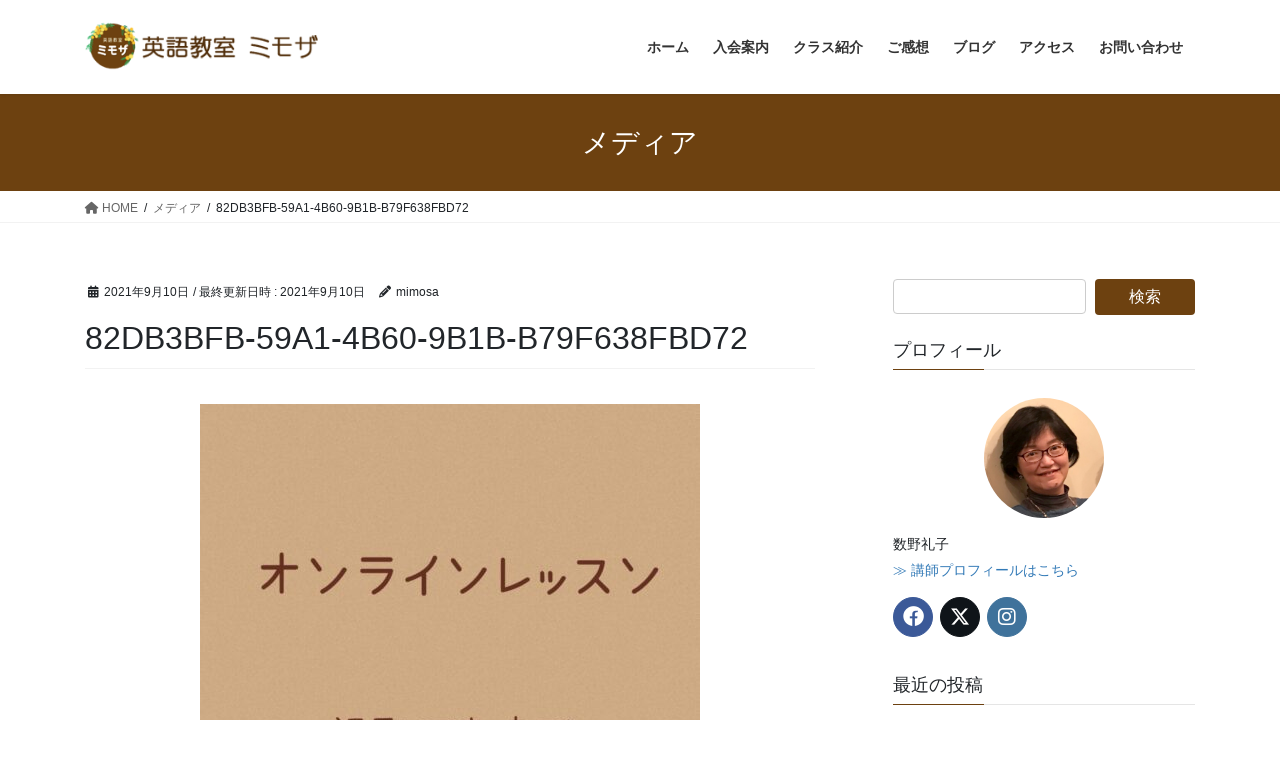

--- FILE ---
content_type: text/html; charset=UTF-8
request_url: https://mimosa-english.com/82db3bfb-59a1-4b60-9b1b-b79f638fbd72/
body_size: 15675
content:
<!DOCTYPE html>
<html dir="ltr" lang="ja" prefix="og: https://ogp.me/ns#">
<head>
<meta charset="utf-8">
<meta http-equiv="X-UA-Compatible" content="IE=edge">
<meta name="viewport" content="width=device-width, initial-scale=1">

<title>82DB3BFB-59A1-4B60-9B1B-B79F638FBD72 | 武豊町ー幼児、園児、小学生、中高生が学べるこども英語教室</title>

		<!-- All in One SEO 4.9.3 - aioseo.com -->
	<meta name="robots" content="max-image-preview:large" />
	<meta name="author" content="mimosa"/>
	<link rel="canonical" href="https://mimosa-english.com/82db3bfb-59a1-4b60-9b1b-b79f638fbd72/" />
	<meta name="generator" content="All in One SEO (AIOSEO) 4.9.3" />
		<meta property="og:locale" content="ja_JP" />
		<meta property="og:site_name" content="武豊町ー幼児、園児、小学生、中高生が学べるこども英語教室 | 英語教室ミモザ" />
		<meta property="og:type" content="article" />
		<meta property="og:title" content="82DB3BFB-59A1-4B60-9B1B-B79F638FBD72 | 武豊町ー幼児、園児、小学生、中高生が学べるこども英語教室" />
		<meta property="og:url" content="https://mimosa-english.com/82db3bfb-59a1-4b60-9b1b-b79f638fbd72/" />
		<meta property="article:published_time" content="2021-09-10T02:59:41+00:00" />
		<meta property="article:modified_time" content="2021-09-10T02:59:41+00:00" />
		<meta name="twitter:card" content="summary" />
		<meta name="twitter:title" content="82DB3BFB-59A1-4B60-9B1B-B79F638FBD72 | 武豊町ー幼児、園児、小学生、中高生が学べるこども英語教室" />
		<script type="application/ld+json" class="aioseo-schema">
			{"@context":"https:\/\/schema.org","@graph":[{"@type":"BreadcrumbList","@id":"https:\/\/mimosa-english.com\/82db3bfb-59a1-4b60-9b1b-b79f638fbd72\/#breadcrumblist","itemListElement":[{"@type":"ListItem","@id":"https:\/\/mimosa-english.com#listItem","position":1,"name":"\u30db\u30fc\u30e0","item":"https:\/\/mimosa-english.com","nextItem":{"@type":"ListItem","@id":"https:\/\/mimosa-english.com\/82db3bfb-59a1-4b60-9b1b-b79f638fbd72\/#listItem","name":"82DB3BFB-59A1-4B60-9B1B-B79F638FBD72"}},{"@type":"ListItem","@id":"https:\/\/mimosa-english.com\/82db3bfb-59a1-4b60-9b1b-b79f638fbd72\/#listItem","position":2,"name":"82DB3BFB-59A1-4B60-9B1B-B79F638FBD72","previousItem":{"@type":"ListItem","@id":"https:\/\/mimosa-english.com#listItem","name":"\u30db\u30fc\u30e0"}}]},{"@type":"ItemPage","@id":"https:\/\/mimosa-english.com\/82db3bfb-59a1-4b60-9b1b-b79f638fbd72\/#itempage","url":"https:\/\/mimosa-english.com\/82db3bfb-59a1-4b60-9b1b-b79f638fbd72\/","name":"82DB3BFB-59A1-4B60-9B1B-B79F638FBD72 | \u6b66\u8c4a\u753a\u30fc\u5e7c\u5150\u3001\u5712\u5150\u3001\u5c0f\u5b66\u751f\u3001\u4e2d\u9ad8\u751f\u304c\u5b66\u3079\u308b\u3053\u3069\u3082\u82f1\u8a9e\u6559\u5ba4","inLanguage":"ja","isPartOf":{"@id":"https:\/\/mimosa-english.com\/#website"},"breadcrumb":{"@id":"https:\/\/mimosa-english.com\/82db3bfb-59a1-4b60-9b1b-b79f638fbd72\/#breadcrumblist"},"author":{"@id":"https:\/\/mimosa-english.com\/author\/mimosa\/#author"},"creator":{"@id":"https:\/\/mimosa-english.com\/author\/mimosa\/#author"},"datePublished":"2021-09-10T11:59:41+09:00","dateModified":"2021-09-10T11:59:41+09:00"},{"@type":"Organization","@id":"https:\/\/mimosa-english.com\/#organization","name":"\u6b66\u8c4a\u753a\u30fc\u5e7c\u5150\u3001\u5712\u5150\u3001\u5c0f\u5b66\u751f\u3001\u4e2d\u9ad8\u751f\u304c\u5b66\u3079\u308b\u3053\u3069\u3082\u82f1\u8a9e\u6559\u5ba4","description":"\u82f1\u8a9e\u6559\u5ba4\u30df\u30e2\u30b6","url":"https:\/\/mimosa-english.com\/"},{"@type":"Person","@id":"https:\/\/mimosa-english.com\/author\/mimosa\/#author","url":"https:\/\/mimosa-english.com\/author\/mimosa\/","name":"mimosa","image":{"@type":"ImageObject","@id":"https:\/\/mimosa-english.com\/82db3bfb-59a1-4b60-9b1b-b79f638fbd72\/#authorImage","url":"https:\/\/secure.gravatar.com\/avatar\/608fc3dde661a724403aeb1f6301c0954e75783dbb235be668c16ad8ffea44a2?s=96&d=mm&r=g","width":96,"height":96,"caption":"mimosa"}},{"@type":"WebSite","@id":"https:\/\/mimosa-english.com\/#website","url":"https:\/\/mimosa-english.com\/","name":"\u6b66\u8c4a\u753a\u30fc\u5e7c\u5150\u3001\u5712\u5150\u3001\u5c0f\u5b66\u751f\u3001\u4e2d\u9ad8\u751f\u304c\u5b66\u3079\u308b\u3053\u3069\u3082\u82f1\u8a9e\u6559\u5ba4","description":"\u82f1\u8a9e\u6559\u5ba4\u30df\u30e2\u30b6","inLanguage":"ja","publisher":{"@id":"https:\/\/mimosa-english.com\/#organization"}}]}
		</script>
		<!-- All in One SEO -->

<link rel='dns-prefetch' href='//stats.wp.com' />
<link rel="alternate" type="application/rss+xml" title="武豊町ー幼児、園児、小学生、中高生が学べるこども英語教室 &raquo; フィード" href="https://mimosa-english.com/feed/" />
<link rel="alternate" type="application/rss+xml" title="武豊町ー幼児、園児、小学生、中高生が学べるこども英語教室 &raquo; コメントフィード" href="https://mimosa-english.com/comments/feed/" />
<link rel="alternate" title="oEmbed (JSON)" type="application/json+oembed" href="https://mimosa-english.com/wp-json/oembed/1.0/embed?url=https%3A%2F%2Fmimosa-english.com%2F82db3bfb-59a1-4b60-9b1b-b79f638fbd72%2F" />
<link rel="alternate" title="oEmbed (XML)" type="text/xml+oembed" href="https://mimosa-english.com/wp-json/oembed/1.0/embed?url=https%3A%2F%2Fmimosa-english.com%2F82db3bfb-59a1-4b60-9b1b-b79f638fbd72%2F&#038;format=xml" />
<meta name="description" content="" /><style id='wp-img-auto-sizes-contain-inline-css' type='text/css'>
img:is([sizes=auto i],[sizes^="auto," i]){contain-intrinsic-size:3000px 1500px}
/*# sourceURL=wp-img-auto-sizes-contain-inline-css */
</style>
<link rel='stylesheet' id='sbi_styles-css' href='https://mimosa-english.com/wp-content/plugins/instagram-feed/css/sbi-styles.min.css?ver=6.10.0' type='text/css' media='all' />
<link rel='stylesheet' id='vkExUnit_common_style-css' href='https://mimosa-english.com/wp-content/plugins/vk-all-in-one-expansion-unit/assets/css/vkExUnit_style.css?ver=9.113.0.1' type='text/css' media='all' />
<style id='vkExUnit_common_style-inline-css' type='text/css'>
:root {--ver_page_top_button_url:url(https://mimosa-english.com/wp-content/plugins/vk-all-in-one-expansion-unit/assets/images/to-top-btn-icon.svg);}@font-face {font-weight: normal;font-style: normal;font-family: "vk_sns";src: url("https://mimosa-english.com/wp-content/plugins/vk-all-in-one-expansion-unit/inc/sns/icons/fonts/vk_sns.eot?-bq20cj");src: url("https://mimosa-english.com/wp-content/plugins/vk-all-in-one-expansion-unit/inc/sns/icons/fonts/vk_sns.eot?#iefix-bq20cj") format("embedded-opentype"),url("https://mimosa-english.com/wp-content/plugins/vk-all-in-one-expansion-unit/inc/sns/icons/fonts/vk_sns.woff?-bq20cj") format("woff"),url("https://mimosa-english.com/wp-content/plugins/vk-all-in-one-expansion-unit/inc/sns/icons/fonts/vk_sns.ttf?-bq20cj") format("truetype"),url("https://mimosa-english.com/wp-content/plugins/vk-all-in-one-expansion-unit/inc/sns/icons/fonts/vk_sns.svg?-bq20cj#vk_sns") format("svg");}
.veu_promotion-alert__content--text {border: 1px solid rgba(0,0,0,0.125);padding: 0.5em 1em;border-radius: var(--vk-size-radius);margin-bottom: var(--vk-margin-block-bottom);font-size: 0.875rem;}/* Alert Content部分に段落タグを入れた場合に最後の段落の余白を0にする */.veu_promotion-alert__content--text p:last-of-type{margin-bottom:0;margin-top: 0;}
/*# sourceURL=vkExUnit_common_style-inline-css */
</style>
<style id='wp-emoji-styles-inline-css' type='text/css'>

	img.wp-smiley, img.emoji {
		display: inline !important;
		border: none !important;
		box-shadow: none !important;
		height: 1em !important;
		width: 1em !important;
		margin: 0 0.07em !important;
		vertical-align: -0.1em !important;
		background: none !important;
		padding: 0 !important;
	}
/*# sourceURL=wp-emoji-styles-inline-css */
</style>
<style id='wp-block-library-inline-css' type='text/css'>
:root{--wp-block-synced-color:#7a00df;--wp-block-synced-color--rgb:122,0,223;--wp-bound-block-color:var(--wp-block-synced-color);--wp-editor-canvas-background:#ddd;--wp-admin-theme-color:#007cba;--wp-admin-theme-color--rgb:0,124,186;--wp-admin-theme-color-darker-10:#006ba1;--wp-admin-theme-color-darker-10--rgb:0,107,160.5;--wp-admin-theme-color-darker-20:#005a87;--wp-admin-theme-color-darker-20--rgb:0,90,135;--wp-admin-border-width-focus:2px}@media (min-resolution:192dpi){:root{--wp-admin-border-width-focus:1.5px}}.wp-element-button{cursor:pointer}:root .has-very-light-gray-background-color{background-color:#eee}:root .has-very-dark-gray-background-color{background-color:#313131}:root .has-very-light-gray-color{color:#eee}:root .has-very-dark-gray-color{color:#313131}:root .has-vivid-green-cyan-to-vivid-cyan-blue-gradient-background{background:linear-gradient(135deg,#00d084,#0693e3)}:root .has-purple-crush-gradient-background{background:linear-gradient(135deg,#34e2e4,#4721fb 50%,#ab1dfe)}:root .has-hazy-dawn-gradient-background{background:linear-gradient(135deg,#faaca8,#dad0ec)}:root .has-subdued-olive-gradient-background{background:linear-gradient(135deg,#fafae1,#67a671)}:root .has-atomic-cream-gradient-background{background:linear-gradient(135deg,#fdd79a,#004a59)}:root .has-nightshade-gradient-background{background:linear-gradient(135deg,#330968,#31cdcf)}:root .has-midnight-gradient-background{background:linear-gradient(135deg,#020381,#2874fc)}:root{--wp--preset--font-size--normal:16px;--wp--preset--font-size--huge:42px}.has-regular-font-size{font-size:1em}.has-larger-font-size{font-size:2.625em}.has-normal-font-size{font-size:var(--wp--preset--font-size--normal)}.has-huge-font-size{font-size:var(--wp--preset--font-size--huge)}.has-text-align-center{text-align:center}.has-text-align-left{text-align:left}.has-text-align-right{text-align:right}.has-fit-text{white-space:nowrap!important}#end-resizable-editor-section{display:none}.aligncenter{clear:both}.items-justified-left{justify-content:flex-start}.items-justified-center{justify-content:center}.items-justified-right{justify-content:flex-end}.items-justified-space-between{justify-content:space-between}.screen-reader-text{border:0;clip-path:inset(50%);height:1px;margin:-1px;overflow:hidden;padding:0;position:absolute;width:1px;word-wrap:normal!important}.screen-reader-text:focus{background-color:#ddd;clip-path:none;color:#444;display:block;font-size:1em;height:auto;left:5px;line-height:normal;padding:15px 23px 14px;text-decoration:none;top:5px;width:auto;z-index:100000}html :where(.has-border-color){border-style:solid}html :where([style*=border-top-color]){border-top-style:solid}html :where([style*=border-right-color]){border-right-style:solid}html :where([style*=border-bottom-color]){border-bottom-style:solid}html :where([style*=border-left-color]){border-left-style:solid}html :where([style*=border-width]){border-style:solid}html :where([style*=border-top-width]){border-top-style:solid}html :where([style*=border-right-width]){border-right-style:solid}html :where([style*=border-bottom-width]){border-bottom-style:solid}html :where([style*=border-left-width]){border-left-style:solid}html :where(img[class*=wp-image-]){height:auto;max-width:100%}:where(figure){margin:0 0 1em}html :where(.is-position-sticky){--wp-admin--admin-bar--position-offset:var(--wp-admin--admin-bar--height,0px)}@media screen and (max-width:600px){html :where(.is-position-sticky){--wp-admin--admin-bar--position-offset:0px}}
.vk-cols--reverse{flex-direction:row-reverse}.vk-cols--hasbtn{margin-bottom:0}.vk-cols--hasbtn>.row>.vk_gridColumn_item,.vk-cols--hasbtn>.wp-block-column{position:relative;padding-bottom:3em}.vk-cols--hasbtn>.row>.vk_gridColumn_item>.wp-block-buttons,.vk-cols--hasbtn>.row>.vk_gridColumn_item>.vk_button,.vk-cols--hasbtn>.wp-block-column>.wp-block-buttons,.vk-cols--hasbtn>.wp-block-column>.vk_button{position:absolute;bottom:0;width:100%}.vk-cols--fit.wp-block-columns{gap:0}.vk-cols--fit.wp-block-columns,.vk-cols--fit.wp-block-columns:not(.is-not-stacked-on-mobile){margin-top:0;margin-bottom:0;justify-content:space-between}.vk-cols--fit.wp-block-columns>.wp-block-column *:last-child,.vk-cols--fit.wp-block-columns:not(.is-not-stacked-on-mobile)>.wp-block-column *:last-child{margin-bottom:0}.vk-cols--fit.wp-block-columns>.wp-block-column>.wp-block-cover,.vk-cols--fit.wp-block-columns:not(.is-not-stacked-on-mobile)>.wp-block-column>.wp-block-cover{margin-top:0}.vk-cols--fit.wp-block-columns.has-background,.vk-cols--fit.wp-block-columns:not(.is-not-stacked-on-mobile).has-background{padding:0}@media(max-width: 599px){.vk-cols--fit.wp-block-columns:not(.has-background)>.wp-block-column:not(.has-background),.vk-cols--fit.wp-block-columns:not(.is-not-stacked-on-mobile):not(.has-background)>.wp-block-column:not(.has-background){padding-left:0 !important;padding-right:0 !important}}@media(min-width: 782px){.vk-cols--fit.wp-block-columns .block-editor-block-list__block.wp-block-column:not(:first-child),.vk-cols--fit.wp-block-columns>.wp-block-column:not(:first-child),.vk-cols--fit.wp-block-columns:not(.is-not-stacked-on-mobile) .block-editor-block-list__block.wp-block-column:not(:first-child),.vk-cols--fit.wp-block-columns:not(.is-not-stacked-on-mobile)>.wp-block-column:not(:first-child){margin-left:0}}@media(min-width: 600px)and (max-width: 781px){.vk-cols--fit.wp-block-columns .wp-block-column:nth-child(2n),.vk-cols--fit.wp-block-columns:not(.is-not-stacked-on-mobile) .wp-block-column:nth-child(2n){margin-left:0}.vk-cols--fit.wp-block-columns .wp-block-column:not(:only-child),.vk-cols--fit.wp-block-columns:not(.is-not-stacked-on-mobile) .wp-block-column:not(:only-child){flex-basis:50% !important}}.vk-cols--fit--gap1.wp-block-columns{gap:1px}@media(min-width: 600px)and (max-width: 781px){.vk-cols--fit--gap1.wp-block-columns .wp-block-column:not(:only-child){flex-basis:calc(50% - 1px) !important}}.vk-cols--fit.vk-cols--grid>.block-editor-block-list__block,.vk-cols--fit.vk-cols--grid>.wp-block-column,.vk-cols--fit.vk-cols--grid:not(.is-not-stacked-on-mobile)>.block-editor-block-list__block,.vk-cols--fit.vk-cols--grid:not(.is-not-stacked-on-mobile)>.wp-block-column{flex-basis:50%;box-sizing:border-box}@media(max-width: 599px){.vk-cols--fit.vk-cols--grid.vk-cols--grid--alignfull>.wp-block-column:nth-child(2)>.wp-block-cover,.vk-cols--fit.vk-cols--grid.vk-cols--grid--alignfull>.wp-block-column:nth-child(2)>.vk_outer,.vk-cols--fit.vk-cols--grid:not(.is-not-stacked-on-mobile).vk-cols--grid--alignfull>.wp-block-column:nth-child(2)>.wp-block-cover,.vk-cols--fit.vk-cols--grid:not(.is-not-stacked-on-mobile).vk-cols--grid--alignfull>.wp-block-column:nth-child(2)>.vk_outer{width:100vw;margin-right:calc((100% - 100vw)/2);margin-left:calc((100% - 100vw)/2)}}@media(min-width: 600px){.vk-cols--fit.vk-cols--grid.vk-cols--grid--alignfull>.wp-block-column:nth-child(2)>.wp-block-cover,.vk-cols--fit.vk-cols--grid.vk-cols--grid--alignfull>.wp-block-column:nth-child(2)>.vk_outer,.vk-cols--fit.vk-cols--grid:not(.is-not-stacked-on-mobile).vk-cols--grid--alignfull>.wp-block-column:nth-child(2)>.wp-block-cover,.vk-cols--fit.vk-cols--grid:not(.is-not-stacked-on-mobile).vk-cols--grid--alignfull>.wp-block-column:nth-child(2)>.vk_outer{margin-right:calc(100% - 50vw);width:50vw}}@media(min-width: 600px){.vk-cols--fit.vk-cols--grid.vk-cols--grid--alignfull.vk-cols--reverse>.wp-block-column,.vk-cols--fit.vk-cols--grid:not(.is-not-stacked-on-mobile).vk-cols--grid--alignfull.vk-cols--reverse>.wp-block-column{margin-left:0;margin-right:0}.vk-cols--fit.vk-cols--grid.vk-cols--grid--alignfull.vk-cols--reverse>.wp-block-column:nth-child(2)>.wp-block-cover,.vk-cols--fit.vk-cols--grid.vk-cols--grid--alignfull.vk-cols--reverse>.wp-block-column:nth-child(2)>.vk_outer,.vk-cols--fit.vk-cols--grid:not(.is-not-stacked-on-mobile).vk-cols--grid--alignfull.vk-cols--reverse>.wp-block-column:nth-child(2)>.wp-block-cover,.vk-cols--fit.vk-cols--grid:not(.is-not-stacked-on-mobile).vk-cols--grid--alignfull.vk-cols--reverse>.wp-block-column:nth-child(2)>.vk_outer{margin-left:calc(100% - 50vw)}}.vk-cols--menu h2,.vk-cols--menu h3,.vk-cols--menu h4,.vk-cols--menu h5{margin-bottom:.2em;text-shadow:#000 0 0 10px}.vk-cols--menu h2:first-child,.vk-cols--menu h3:first-child,.vk-cols--menu h4:first-child,.vk-cols--menu h5:first-child{margin-top:0}.vk-cols--menu p{margin-bottom:1rem;text-shadow:#000 0 0 10px}.vk-cols--menu .wp-block-cover__inner-container:last-child{margin-bottom:0}.vk-cols--fitbnrs .wp-block-column .wp-block-cover:hover img{filter:unset}.vk-cols--fitbnrs .wp-block-column .wp-block-cover:hover{background-color:unset}.vk-cols--fitbnrs .wp-block-column .wp-block-cover:hover .wp-block-cover__image-background{filter:unset !important}.vk-cols--fitbnrs .wp-block-cover .wp-block-cover__inner-container{position:absolute;height:100%;width:100%}.vk-cols--fitbnrs .vk_button{height:100%;margin:0}.vk-cols--fitbnrs .vk_button .vk_button_btn,.vk-cols--fitbnrs .vk_button .btn{height:100%;width:100%;border:none;box-shadow:none;background-color:unset !important;transition:unset}.vk-cols--fitbnrs .vk_button .vk_button_btn:hover,.vk-cols--fitbnrs .vk_button .btn:hover{transition:unset}.vk-cols--fitbnrs .vk_button .vk_button_btn:after,.vk-cols--fitbnrs .vk_button .btn:after{border:none}.vk-cols--fitbnrs .vk_button .vk_button_link_txt{width:100%;position:absolute;top:50%;left:50%;transform:translateY(-50%) translateX(-50%);font-size:2rem;text-shadow:#000 0 0 10px}.vk-cols--fitbnrs .vk_button .vk_button_link_subCaption{width:100%;position:absolute;top:calc(50% + 2.2em);left:50%;transform:translateY(-50%) translateX(-50%);text-shadow:#000 0 0 10px}@media(min-width: 992px){.vk-cols--media.wp-block-columns{gap:3rem}}.vk-fit-map figure{margin-bottom:0}.vk-fit-map iframe{position:relative;margin-bottom:0;display:block;max-height:400px;width:100vw}.vk-fit-map:is(.alignfull,.alignwide) div{max-width:100%}.vk-table--th--width25 :where(tr>*:first-child){width:25%}.vk-table--th--width30 :where(tr>*:first-child){width:30%}.vk-table--th--width35 :where(tr>*:first-child){width:35%}.vk-table--th--width40 :where(tr>*:first-child){width:40%}.vk-table--th--bg-bright :where(tr>*:first-child){background-color:var(--wp--preset--color--bg-secondary, rgba(0, 0, 0, 0.05))}@media(max-width: 599px){.vk-table--mobile-block :is(th,td){width:100%;display:block}.vk-table--mobile-block.wp-block-table table :is(th,td){border-top:none}}.vk-table--width--th25 :where(tr>*:first-child){width:25%}.vk-table--width--th30 :where(tr>*:first-child){width:30%}.vk-table--width--th35 :where(tr>*:first-child){width:35%}.vk-table--width--th40 :where(tr>*:first-child){width:40%}.no-margin{margin:0}@media(max-width: 599px){.wp-block-image.vk-aligncenter--mobile>.alignright{float:none;margin-left:auto;margin-right:auto}.vk-no-padding-horizontal--mobile{padding-left:0 !important;padding-right:0 !important}}
/* VK Color Palettes */

/*# sourceURL=wp-block-library-inline-css */
</style><style id='global-styles-inline-css' type='text/css'>
:root{--wp--preset--aspect-ratio--square: 1;--wp--preset--aspect-ratio--4-3: 4/3;--wp--preset--aspect-ratio--3-4: 3/4;--wp--preset--aspect-ratio--3-2: 3/2;--wp--preset--aspect-ratio--2-3: 2/3;--wp--preset--aspect-ratio--16-9: 16/9;--wp--preset--aspect-ratio--9-16: 9/16;--wp--preset--color--black: #000000;--wp--preset--color--cyan-bluish-gray: #abb8c3;--wp--preset--color--white: #ffffff;--wp--preset--color--pale-pink: #f78da7;--wp--preset--color--vivid-red: #cf2e2e;--wp--preset--color--luminous-vivid-orange: #ff6900;--wp--preset--color--luminous-vivid-amber: #fcb900;--wp--preset--color--light-green-cyan: #7bdcb5;--wp--preset--color--vivid-green-cyan: #00d084;--wp--preset--color--pale-cyan-blue: #8ed1fc;--wp--preset--color--vivid-cyan-blue: #0693e3;--wp--preset--color--vivid-purple: #9b51e0;--wp--preset--gradient--vivid-cyan-blue-to-vivid-purple: linear-gradient(135deg,rgb(6,147,227) 0%,rgb(155,81,224) 100%);--wp--preset--gradient--light-green-cyan-to-vivid-green-cyan: linear-gradient(135deg,rgb(122,220,180) 0%,rgb(0,208,130) 100%);--wp--preset--gradient--luminous-vivid-amber-to-luminous-vivid-orange: linear-gradient(135deg,rgb(252,185,0) 0%,rgb(255,105,0) 100%);--wp--preset--gradient--luminous-vivid-orange-to-vivid-red: linear-gradient(135deg,rgb(255,105,0) 0%,rgb(207,46,46) 100%);--wp--preset--gradient--very-light-gray-to-cyan-bluish-gray: linear-gradient(135deg,rgb(238,238,238) 0%,rgb(169,184,195) 100%);--wp--preset--gradient--cool-to-warm-spectrum: linear-gradient(135deg,rgb(74,234,220) 0%,rgb(151,120,209) 20%,rgb(207,42,186) 40%,rgb(238,44,130) 60%,rgb(251,105,98) 80%,rgb(254,248,76) 100%);--wp--preset--gradient--blush-light-purple: linear-gradient(135deg,rgb(255,206,236) 0%,rgb(152,150,240) 100%);--wp--preset--gradient--blush-bordeaux: linear-gradient(135deg,rgb(254,205,165) 0%,rgb(254,45,45) 50%,rgb(107,0,62) 100%);--wp--preset--gradient--luminous-dusk: linear-gradient(135deg,rgb(255,203,112) 0%,rgb(199,81,192) 50%,rgb(65,88,208) 100%);--wp--preset--gradient--pale-ocean: linear-gradient(135deg,rgb(255,245,203) 0%,rgb(182,227,212) 50%,rgb(51,167,181) 100%);--wp--preset--gradient--electric-grass: linear-gradient(135deg,rgb(202,248,128) 0%,rgb(113,206,126) 100%);--wp--preset--gradient--midnight: linear-gradient(135deg,rgb(2,3,129) 0%,rgb(40,116,252) 100%);--wp--preset--font-size--small: 13px;--wp--preset--font-size--medium: 20px;--wp--preset--font-size--large: 36px;--wp--preset--font-size--x-large: 42px;--wp--preset--spacing--20: 0.44rem;--wp--preset--spacing--30: 0.67rem;--wp--preset--spacing--40: 1rem;--wp--preset--spacing--50: 1.5rem;--wp--preset--spacing--60: 2.25rem;--wp--preset--spacing--70: 3.38rem;--wp--preset--spacing--80: 5.06rem;--wp--preset--shadow--natural: 6px 6px 9px rgba(0, 0, 0, 0.2);--wp--preset--shadow--deep: 12px 12px 50px rgba(0, 0, 0, 0.4);--wp--preset--shadow--sharp: 6px 6px 0px rgba(0, 0, 0, 0.2);--wp--preset--shadow--outlined: 6px 6px 0px -3px rgb(255, 255, 255), 6px 6px rgb(0, 0, 0);--wp--preset--shadow--crisp: 6px 6px 0px rgb(0, 0, 0);}:where(.is-layout-flex){gap: 0.5em;}:where(.is-layout-grid){gap: 0.5em;}body .is-layout-flex{display: flex;}.is-layout-flex{flex-wrap: wrap;align-items: center;}.is-layout-flex > :is(*, div){margin: 0;}body .is-layout-grid{display: grid;}.is-layout-grid > :is(*, div){margin: 0;}:where(.wp-block-columns.is-layout-flex){gap: 2em;}:where(.wp-block-columns.is-layout-grid){gap: 2em;}:where(.wp-block-post-template.is-layout-flex){gap: 1.25em;}:where(.wp-block-post-template.is-layout-grid){gap: 1.25em;}.has-black-color{color: var(--wp--preset--color--black) !important;}.has-cyan-bluish-gray-color{color: var(--wp--preset--color--cyan-bluish-gray) !important;}.has-white-color{color: var(--wp--preset--color--white) !important;}.has-pale-pink-color{color: var(--wp--preset--color--pale-pink) !important;}.has-vivid-red-color{color: var(--wp--preset--color--vivid-red) !important;}.has-luminous-vivid-orange-color{color: var(--wp--preset--color--luminous-vivid-orange) !important;}.has-luminous-vivid-amber-color{color: var(--wp--preset--color--luminous-vivid-amber) !important;}.has-light-green-cyan-color{color: var(--wp--preset--color--light-green-cyan) !important;}.has-vivid-green-cyan-color{color: var(--wp--preset--color--vivid-green-cyan) !important;}.has-pale-cyan-blue-color{color: var(--wp--preset--color--pale-cyan-blue) !important;}.has-vivid-cyan-blue-color{color: var(--wp--preset--color--vivid-cyan-blue) !important;}.has-vivid-purple-color{color: var(--wp--preset--color--vivid-purple) !important;}.has-black-background-color{background-color: var(--wp--preset--color--black) !important;}.has-cyan-bluish-gray-background-color{background-color: var(--wp--preset--color--cyan-bluish-gray) !important;}.has-white-background-color{background-color: var(--wp--preset--color--white) !important;}.has-pale-pink-background-color{background-color: var(--wp--preset--color--pale-pink) !important;}.has-vivid-red-background-color{background-color: var(--wp--preset--color--vivid-red) !important;}.has-luminous-vivid-orange-background-color{background-color: var(--wp--preset--color--luminous-vivid-orange) !important;}.has-luminous-vivid-amber-background-color{background-color: var(--wp--preset--color--luminous-vivid-amber) !important;}.has-light-green-cyan-background-color{background-color: var(--wp--preset--color--light-green-cyan) !important;}.has-vivid-green-cyan-background-color{background-color: var(--wp--preset--color--vivid-green-cyan) !important;}.has-pale-cyan-blue-background-color{background-color: var(--wp--preset--color--pale-cyan-blue) !important;}.has-vivid-cyan-blue-background-color{background-color: var(--wp--preset--color--vivid-cyan-blue) !important;}.has-vivid-purple-background-color{background-color: var(--wp--preset--color--vivid-purple) !important;}.has-black-border-color{border-color: var(--wp--preset--color--black) !important;}.has-cyan-bluish-gray-border-color{border-color: var(--wp--preset--color--cyan-bluish-gray) !important;}.has-white-border-color{border-color: var(--wp--preset--color--white) !important;}.has-pale-pink-border-color{border-color: var(--wp--preset--color--pale-pink) !important;}.has-vivid-red-border-color{border-color: var(--wp--preset--color--vivid-red) !important;}.has-luminous-vivid-orange-border-color{border-color: var(--wp--preset--color--luminous-vivid-orange) !important;}.has-luminous-vivid-amber-border-color{border-color: var(--wp--preset--color--luminous-vivid-amber) !important;}.has-light-green-cyan-border-color{border-color: var(--wp--preset--color--light-green-cyan) !important;}.has-vivid-green-cyan-border-color{border-color: var(--wp--preset--color--vivid-green-cyan) !important;}.has-pale-cyan-blue-border-color{border-color: var(--wp--preset--color--pale-cyan-blue) !important;}.has-vivid-cyan-blue-border-color{border-color: var(--wp--preset--color--vivid-cyan-blue) !important;}.has-vivid-purple-border-color{border-color: var(--wp--preset--color--vivid-purple) !important;}.has-vivid-cyan-blue-to-vivid-purple-gradient-background{background: var(--wp--preset--gradient--vivid-cyan-blue-to-vivid-purple) !important;}.has-light-green-cyan-to-vivid-green-cyan-gradient-background{background: var(--wp--preset--gradient--light-green-cyan-to-vivid-green-cyan) !important;}.has-luminous-vivid-amber-to-luminous-vivid-orange-gradient-background{background: var(--wp--preset--gradient--luminous-vivid-amber-to-luminous-vivid-orange) !important;}.has-luminous-vivid-orange-to-vivid-red-gradient-background{background: var(--wp--preset--gradient--luminous-vivid-orange-to-vivid-red) !important;}.has-very-light-gray-to-cyan-bluish-gray-gradient-background{background: var(--wp--preset--gradient--very-light-gray-to-cyan-bluish-gray) !important;}.has-cool-to-warm-spectrum-gradient-background{background: var(--wp--preset--gradient--cool-to-warm-spectrum) !important;}.has-blush-light-purple-gradient-background{background: var(--wp--preset--gradient--blush-light-purple) !important;}.has-blush-bordeaux-gradient-background{background: var(--wp--preset--gradient--blush-bordeaux) !important;}.has-luminous-dusk-gradient-background{background: var(--wp--preset--gradient--luminous-dusk) !important;}.has-pale-ocean-gradient-background{background: var(--wp--preset--gradient--pale-ocean) !important;}.has-electric-grass-gradient-background{background: var(--wp--preset--gradient--electric-grass) !important;}.has-midnight-gradient-background{background: var(--wp--preset--gradient--midnight) !important;}.has-small-font-size{font-size: var(--wp--preset--font-size--small) !important;}.has-medium-font-size{font-size: var(--wp--preset--font-size--medium) !important;}.has-large-font-size{font-size: var(--wp--preset--font-size--large) !important;}.has-x-large-font-size{font-size: var(--wp--preset--font-size--x-large) !important;}
/*# sourceURL=global-styles-inline-css */
</style>

<style id='classic-theme-styles-inline-css' type='text/css'>
/*! This file is auto-generated */
.wp-block-button__link{color:#fff;background-color:#32373c;border-radius:9999px;box-shadow:none;text-decoration:none;padding:calc(.667em + 2px) calc(1.333em + 2px);font-size:1.125em}.wp-block-file__button{background:#32373c;color:#fff;text-decoration:none}
/*# sourceURL=/wp-includes/css/classic-themes.min.css */
</style>
<link rel='stylesheet' id='vk-swiper-style-css' href='https://mimosa-english.com/wp-content/plugins/vk-blocks/vendor/vektor-inc/vk-swiper/src/assets/css/swiper-bundle.min.css?ver=11.0.2' type='text/css' media='all' />
<link rel='stylesheet' id='bootstrap-4-style-css' href='https://mimosa-english.com/wp-content/themes/lightning/_g2/library/bootstrap-4/css/bootstrap.min.css?ver=4.5.0' type='text/css' media='all' />
<link rel='stylesheet' id='lightning-common-style-css' href='https://mimosa-english.com/wp-content/themes/lightning/_g2/assets/css/common.css?ver=15.26.2' type='text/css' media='all' />
<style id='lightning-common-style-inline-css' type='text/css'>
/* vk-mobile-nav */:root {--vk-mobile-nav-menu-btn-bg-src: url("https://mimosa-english.com/wp-content/themes/lightning/_g2/inc/vk-mobile-nav/package/images/vk-menu-btn-black.svg");--vk-mobile-nav-menu-btn-close-bg-src: url("https://mimosa-english.com/wp-content/themes/lightning/_g2/inc/vk-mobile-nav/package/images/vk-menu-close-black.svg");--vk-menu-acc-icon-open-black-bg-src: url("https://mimosa-english.com/wp-content/themes/lightning/_g2/inc/vk-mobile-nav/package/images/vk-menu-acc-icon-open-black.svg");--vk-menu-acc-icon-open-white-bg-src: url("https://mimosa-english.com/wp-content/themes/lightning/_g2/inc/vk-mobile-nav/package/images/vk-menu-acc-icon-open-white.svg");--vk-menu-acc-icon-close-black-bg-src: url("https://mimosa-english.com/wp-content/themes/lightning/_g2/inc/vk-mobile-nav/package/images/vk-menu-close-black.svg");--vk-menu-acc-icon-close-white-bg-src: url("https://mimosa-english.com/wp-content/themes/lightning/_g2/inc/vk-mobile-nav/package/images/vk-menu-close-white.svg");}
/*# sourceURL=lightning-common-style-inline-css */
</style>
<link rel='stylesheet' id='lightning-design-style-css' href='https://mimosa-english.com/wp-content/themes/lightning/_g2/design-skin/origin2/css/style.css?ver=15.26.2' type='text/css' media='all' />
<style id='lightning-design-style-inline-css' type='text/css'>
:root {--color-key:#6d4110;--wp--preset--color--vk-color-primary:#6d4110;--color-key-dark:#e27100;}
/* ltg common custom */:root {--vk-menu-acc-btn-border-color:#333;--vk-color-primary:#6d4110;--vk-color-primary-dark:#e27100;--vk-color-primary-vivid:#784812;--color-key:#6d4110;--wp--preset--color--vk-color-primary:#6d4110;--color-key-dark:#e27100;}.veu_color_txt_key { color:#e27100 ; }.veu_color_bg_key { background-color:#e27100 ; }.veu_color_border_key { border-color:#e27100 ; }.btn-default { border-color:#6d4110;color:#6d4110;}.btn-default:focus,.btn-default:hover { border-color:#6d4110;background-color: #6d4110; }.wp-block-search__button,.btn-primary { background-color:#6d4110;border-color:#e27100; }.wp-block-search__button:focus,.wp-block-search__button:hover,.btn-primary:not(:disabled):not(.disabled):active,.btn-primary:focus,.btn-primary:hover { background-color:#e27100;border-color:#6d4110; }.btn-outline-primary { color : #6d4110 ; border-color:#6d4110; }.btn-outline-primary:not(:disabled):not(.disabled):active,.btn-outline-primary:focus,.btn-outline-primary:hover { color : #fff; background-color:#6d4110;border-color:#e27100; }a { color:#337ab7; }
.tagcloud a:before { font-family: "Font Awesome 5 Free";content: "\f02b";font-weight: bold; }
.media .media-body .media-heading a:hover { color:#6d4110; }@media (min-width: 768px){.gMenu > li:before,.gMenu > li.menu-item-has-children::after { border-bottom-color:#e27100 }.gMenu li li { background-color:#e27100 }.gMenu li li a:hover { background-color:#6d4110; }} /* @media (min-width: 768px) */.page-header { background-color:#6d4110; }h2,.mainSection-title { border-top-color:#6d4110; }h3:after,.subSection-title:after { border-bottom-color:#6d4110; }ul.page-numbers li span.page-numbers.current,.page-link dl .post-page-numbers.current { background-color:#6d4110; }.pager li > a { border-color:#6d4110;color:#6d4110;}.pager li > a:hover { background-color:#6d4110;color:#fff;}.siteFooter { border-top-color:#6d4110; }dt { border-left-color:#6d4110; }:root {--g_nav_main_acc_icon_open_url:url(https://mimosa-english.com/wp-content/themes/lightning/_g2/inc/vk-mobile-nav/package/images/vk-menu-acc-icon-open-black.svg);--g_nav_main_acc_icon_close_url: url(https://mimosa-english.com/wp-content/themes/lightning/_g2/inc/vk-mobile-nav/package/images/vk-menu-close-black.svg);--g_nav_sub_acc_icon_open_url: url(https://mimosa-english.com/wp-content/themes/lightning/_g2/inc/vk-mobile-nav/package/images/vk-menu-acc-icon-open-white.svg);--g_nav_sub_acc_icon_close_url: url(https://mimosa-english.com/wp-content/themes/lightning/_g2/inc/vk-mobile-nav/package/images/vk-menu-close-white.svg);}
/*# sourceURL=lightning-design-style-inline-css */
</style>
<link rel='stylesheet' id='veu-cta-css' href='https://mimosa-english.com/wp-content/plugins/vk-all-in-one-expansion-unit/inc/call-to-action/package/assets/css/style.css?ver=9.113.0.1' type='text/css' media='all' />
<link rel='stylesheet' id='vk-blocks-build-css-css' href='https://mimosa-english.com/wp-content/plugins/vk-blocks/build/block-build.css?ver=1.115.2.1' type='text/css' media='all' />
<style id='vk-blocks-build-css-inline-css' type='text/css'>

	:root {
		--vk_image-mask-circle: url(https://mimosa-english.com/wp-content/plugins/vk-blocks/inc/vk-blocks/images/circle.svg);
		--vk_image-mask-wave01: url(https://mimosa-english.com/wp-content/plugins/vk-blocks/inc/vk-blocks/images/wave01.svg);
		--vk_image-mask-wave02: url(https://mimosa-english.com/wp-content/plugins/vk-blocks/inc/vk-blocks/images/wave02.svg);
		--vk_image-mask-wave03: url(https://mimosa-english.com/wp-content/plugins/vk-blocks/inc/vk-blocks/images/wave03.svg);
		--vk_image-mask-wave04: url(https://mimosa-english.com/wp-content/plugins/vk-blocks/inc/vk-blocks/images/wave04.svg);
	}
	

	:root {

		--vk-balloon-border-width:1px;

		--vk-balloon-speech-offset:-12px;
	}
	

	:root {
		--vk_flow-arrow: url(https://mimosa-english.com/wp-content/plugins/vk-blocks/inc/vk-blocks/images/arrow_bottom.svg);
	}
	
/*# sourceURL=vk-blocks-build-css-inline-css */
</style>
<link rel='stylesheet' id='lightning-theme-style-css' href='https://mimosa-english.com/wp-content/themes/lightning_child_sample/style.css?ver=15.26.2' type='text/css' media='all' />
<link rel='stylesheet' id='vk-font-awesome-css' href='https://mimosa-english.com/wp-content/themes/lightning/vendor/vektor-inc/font-awesome-versions/src/versions/6/css/all.min.css?ver=6.4.2' type='text/css' media='all' />
<script type="text/javascript" src="https://mimosa-english.com/wp-includes/js/jquery/jquery.min.js?ver=3.7.1" id="jquery-core-js"></script>
<script type="text/javascript" src="https://mimosa-english.com/wp-includes/js/jquery/jquery-migrate.min.js?ver=3.4.1" id="jquery-migrate-js"></script>
<link rel="https://api.w.org/" href="https://mimosa-english.com/wp-json/" /><link rel="alternate" title="JSON" type="application/json" href="https://mimosa-english.com/wp-json/wp/v2/media/1499" /><link rel="EditURI" type="application/rsd+xml" title="RSD" href="https://mimosa-english.com/xmlrpc.php?rsd" />
<meta name="generator" content="WordPress 6.9" />
<link rel='shortlink' href='https://mimosa-english.com/?p=1499' />
	<style>img#wpstats{display:none}</style>
		<style id="lightning-color-custom-for-plugins" type="text/css">/* ltg theme common */.color_key_bg,.color_key_bg_hover:hover{background-color: #6d4110;}.color_key_txt,.color_key_txt_hover:hover{color: #6d4110;}.color_key_border,.color_key_border_hover:hover{border-color: #6d4110;}.color_key_dark_bg,.color_key_dark_bg_hover:hover{background-color: #e27100;}.color_key_dark_txt,.color_key_dark_txt_hover:hover{color: #e27100;}.color_key_dark_border,.color_key_dark_border_hover:hover{border-color: #e27100;}</style><!-- [ VK All in One Expansion Unit OGP ] -->
<meta property="og:site_name" content="武豊町ー幼児、園児、小学生、中高生が学べるこども英語教室" />
<meta property="og:url" content="https://mimosa-english.com/82db3bfb-59a1-4b60-9b1b-b79f638fbd72/" />
<meta property="og:title" content="82DB3BFB-59A1-4B60-9B1B-B79F638FBD72 | 武豊町ー幼児、園児、小学生、中高生が学べるこども英語教室" />
<meta property="og:description" content="" />
<meta property="og:type" content="article" />
<!-- [ / VK All in One Expansion Unit OGP ] -->
<!-- [ VK All in One Expansion Unit twitter card ] -->
<meta name="twitter:card" content="summary_large_image">
<meta name="twitter:description" content="">
<meta name="twitter:title" content="82DB3BFB-59A1-4B60-9B1B-B79F638FBD72 | 武豊町ー幼児、園児、小学生、中高生が学べるこども英語教室">
<meta name="twitter:url" content="https://mimosa-english.com/82db3bfb-59a1-4b60-9b1b-b79f638fbd72/">
	<meta name="twitter:domain" content="mimosa-english.com">
	<meta name="twitter:site" content="@mimosa_english">
	<!-- [ / VK All in One Expansion Unit twitter card ] -->
	<link rel="icon" href="https://mimosa-english.com/wp-content/uploads/2019/12/cropped-icon-32x32.jpg" sizes="32x32" />
<link rel="icon" href="https://mimosa-english.com/wp-content/uploads/2019/12/cropped-icon-192x192.jpg" sizes="192x192" />
<link rel="apple-touch-icon" href="https://mimosa-english.com/wp-content/uploads/2019/12/cropped-icon-180x180.jpg" />
<meta name="msapplication-TileImage" content="https://mimosa-english.com/wp-content/uploads/2019/12/cropped-icon-270x270.jpg" />
<!-- [ VK All in One Expansion Unit Article Structure Data ] --><script type="application/ld+json">{"@context":"https://schema.org/","@type":"Article","headline":"82DB3BFB-59A1-4B60-9B1B-B79F638FBD72","image":"","datePublished":"2021-09-10T11:59:41+09:00","dateModified":"2021-09-10T11:59:41+09:00","author":{"@type":"","name":"mimosa","url":"https://mimosa-english.com/","sameAs":""}}</script><!-- [ / VK All in One Expansion Unit Article Structure Data ] -->
</head>
<body class="attachment wp-singular attachment-template-default single single-attachment postid-1499 attachmentid-1499 attachment-jpeg wp-theme-lightning wp-child-theme-lightning_child_sample vk-blocks sidebar-fix sidebar-fix-priority-top bootstrap4 device-pc fa_v6_css post-name-82db3bfb-59a1-4b60-9b1b-b79f638fbd72 post-type-attachment">
<a class="skip-link screen-reader-text" href="#main">コンテンツへスキップ</a>
<a class="skip-link screen-reader-text" href="#vk-mobile-nav">ナビゲーションに移動</a>
<header class="siteHeader">
		<div class="container siteHeadContainer">
		<div class="navbar-header">
						<p class="navbar-brand siteHeader_logo">
			<a href="https://mimosa-english.com/">
				<span><img src="https://mimosa-english.com/wp-content/uploads/2019/12/003.png" alt="武豊町ー幼児、園児、小学生、中高生が学べるこども英語教室" /></span>
			</a>
			</p>
					</div>

					<div id="gMenu_outer" class="gMenu_outer">
				<nav class="menu-%e3%83%98%e3%83%83%e3%83%80%e3%83%bc-container"><ul id="menu-%e3%83%98%e3%83%83%e3%83%80%e3%83%bc" class="menu gMenu vk-menu-acc"><li id="menu-item-156" class="menu-item menu-item-type-post_type menu-item-object-page menu-item-home"><a href="https://mimosa-english.com/"><strong class="gMenu_name">ホーム</strong></a></li>
<li id="menu-item-28" class="menu-item menu-item-type-post_type menu-item-object-page menu-item-has-children"><a href="https://mimosa-english.com/about/"><strong class="gMenu_name">入会案内</strong></a>
<ul class="sub-menu">
	<li id="menu-item-31" class="menu-item menu-item-type-post_type menu-item-object-page"><a href="https://mimosa-english.com/concept/">ミモザについて</a></li>
	<li id="menu-item-34" class="menu-item menu-item-type-post_type menu-item-object-page"><a href="https://mimosa-english.com/?page_id=32">教材紹介</a></li>
</ul>
</li>
<li id="menu-item-64" class="menu-item menu-item-type-post_type menu-item-object-page menu-item-has-children"><a href="https://mimosa-english.com/class/"><strong class="gMenu_name">クラス紹介</strong></a>
<ul class="sub-menu">
	<li id="menu-item-1081" class="menu-item menu-item-type-post_type menu-item-object-page"><a href="https://mimosa-english.com/babykidsclass/">幼児向け親子クラス</a></li>
</ul>
</li>
<li id="menu-item-215" class="menu-item menu-item-type-post_type menu-item-object-page"><a href="https://mimosa-english.com/voice/"><strong class="gMenu_name">ご感想</strong></a></li>
<li id="menu-item-26" class="menu-item menu-item-type-post_type menu-item-object-page"><a href="https://mimosa-english.com/blog/"><strong class="gMenu_name">ブログ</strong></a></li>
<li id="menu-item-30" class="menu-item menu-item-type-post_type menu-item-object-page"><a href="https://mimosa-english.com/access/"><strong class="gMenu_name">アクセス</strong></a></li>
<li id="menu-item-27" class="menu-item menu-item-type-post_type menu-item-object-page"><a href="https://mimosa-english.com/contact/"><strong class="gMenu_name">お問い合わせ</strong></a></li>
</ul></nav>			</div>
			</div>
	</header>

<div class="section page-header"><div class="container"><div class="row"><div class="col-md-12">
<div class="page-header_pageTitle">
メディア</div>
</div></div></div></div><!-- [ /.page-header ] -->


<!-- [ .breadSection ] --><div class="section breadSection"><div class="container"><div class="row"><ol class="breadcrumb" itemscope itemtype="https://schema.org/BreadcrumbList"><li id="panHome" itemprop="itemListElement" itemscope itemtype="http://schema.org/ListItem"><a itemprop="item" href="https://mimosa-english.com/"><span itemprop="name"><i class="fa fa-home"></i> HOME</span></a><meta itemprop="position" content="1" /></li><li itemprop="itemListElement" itemscope itemtype="http://schema.org/ListItem"><a itemprop="item" href=""><span itemprop="name">メディア</span></a><meta itemprop="position" content="2" /></li><li><span>82DB3BFB-59A1-4B60-9B1B-B79F638FBD72</span><meta itemprop="position" content="3" /></li></ol></div></div></div><!-- [ /.breadSection ] -->

<div class="section siteContent">
<div class="container">
<div class="row">

	<div class="col mainSection mainSection-col-two baseSection vk_posts-mainSection" id="main" role="main">
				<article id="post-1499" class="entry entry-full post-1499 attachment type-attachment status-inherit hentry">

	
	
		<header class="entry-header">
			<div class="entry-meta">


<span class="published entry-meta_items">2021年9月10日</span>

<span class="entry-meta_items entry-meta_updated">/ 最終更新日時 : <span class="updated">2021年9月10日</span></span>


	
	<span class="vcard author entry-meta_items entry-meta_items_author"><span class="fn">mimosa</span></span>




</div>
				<h1 class="entry-title">
											82DB3BFB-59A1-4B60-9B1B-B79F638FBD72									</h1>
		</header>

	
	
	<div class="entry-body">
				<p class="attachment"><a href='https://mimosa-english.com/wp-content/uploads/2021/09/82DB3BFB-59A1-4B60-9B1B-B79F638FBD72.jpeg'><img fetchpriority="high" decoding="async" width="500" height="500" src="https://mimosa-english.com/wp-content/uploads/2021/09/82DB3BFB-59A1-4B60-9B1B-B79F638FBD72-500x500.jpeg" class="attachment-medium size-medium" alt="" srcset="https://mimosa-english.com/wp-content/uploads/2021/09/82DB3BFB-59A1-4B60-9B1B-B79F638FBD72-500x500.jpeg 500w, https://mimosa-english.com/wp-content/uploads/2021/09/82DB3BFB-59A1-4B60-9B1B-B79F638FBD72-800x800.jpeg 800w, https://mimosa-english.com/wp-content/uploads/2021/09/82DB3BFB-59A1-4B60-9B1B-B79F638FBD72-150x150.jpeg 150w, https://mimosa-english.com/wp-content/uploads/2021/09/82DB3BFB-59A1-4B60-9B1B-B79F638FBD72-768x768.jpeg 768w, https://mimosa-english.com/wp-content/uploads/2021/09/82DB3BFB-59A1-4B60-9B1B-B79F638FBD72-1536x1536.jpeg 1536w, https://mimosa-english.com/wp-content/uploads/2021/09/82DB3BFB-59A1-4B60-9B1B-B79F638FBD72.jpeg 1800w" sizes="(max-width: 500px) 100vw, 500px" /></a></p>
<div class="veu_socialSet veu_socialSet-auto veu_socialSet-position-after veu_contentAddSection"><script>window.twttr=(function(d,s,id){var js,fjs=d.getElementsByTagName(s)[0],t=window.twttr||{};if(d.getElementById(id))return t;js=d.createElement(s);js.id=id;js.src="https://platform.twitter.com/widgets.js";fjs.parentNode.insertBefore(js,fjs);t._e=[];t.ready=function(f){t._e.push(f);};return t;}(document,"script","twitter-wjs"));</script><ul><li class="sb_facebook sb_icon"><a class="sb_icon_inner" href="//www.facebook.com/sharer.php?src=bm&u=https%3A%2F%2Fmimosa-english.com%2F82db3bfb-59a1-4b60-9b1b-b79f638fbd72%2F&amp;t=82DB3BFB-59A1-4B60-9B1B-B79F638FBD72%20%7C%20%E6%AD%A6%E8%B1%8A%E7%94%BA%E3%83%BC%E5%B9%BC%E5%85%90%E3%80%81%E5%9C%92%E5%85%90%E3%80%81%E5%B0%8F%E5%AD%A6%E7%94%9F%E3%80%81%E4%B8%AD%E9%AB%98%E7%94%9F%E3%81%8C%E5%AD%A6%E3%81%B9%E3%82%8B%E3%81%93%E3%81%A9%E3%82%82%E8%8B%B1%E8%AA%9E%E6%95%99%E5%AE%A4" target="_blank" onclick="window.open(this.href,'FBwindow','width=650,height=450,menubar=no,toolbar=no,scrollbars=yes');return false;"><span class="vk_icon_w_r_sns_fb icon_sns"></span><span class="sns_txt">Facebook</span><span class="veu_count_sns_fb"></span></a></li><li class="sb_x_twitter sb_icon"><a class="sb_icon_inner" href="//twitter.com/intent/tweet?url=https%3A%2F%2Fmimosa-english.com%2F82db3bfb-59a1-4b60-9b1b-b79f638fbd72%2F&amp;text=82DB3BFB-59A1-4B60-9B1B-B79F638FBD72%20%7C%20%E6%AD%A6%E8%B1%8A%E7%94%BA%E3%83%BC%E5%B9%BC%E5%85%90%E3%80%81%E5%9C%92%E5%85%90%E3%80%81%E5%B0%8F%E5%AD%A6%E7%94%9F%E3%80%81%E4%B8%AD%E9%AB%98%E7%94%9F%E3%81%8C%E5%AD%A6%E3%81%B9%E3%82%8B%E3%81%93%E3%81%A9%E3%82%82%E8%8B%B1%E8%AA%9E%E6%95%99%E5%AE%A4" target="_blank" ><span class="vk_icon_w_r_sns_x_twitter icon_sns"></span><span class="sns_txt">X</span></a></li><li class="sb_bluesky sb_icon"><a class="sb_icon_inner" href="https://bsky.app/intent/compose?text=82DB3BFB-59A1-4B60-9B1B-B79F638FBD72%20%7C%20%E6%AD%A6%E8%B1%8A%E7%94%BA%E3%83%BC%E5%B9%BC%E5%85%90%E3%80%81%E5%9C%92%E5%85%90%E3%80%81%E5%B0%8F%E5%AD%A6%E7%94%9F%E3%80%81%E4%B8%AD%E9%AB%98%E7%94%9F%E3%81%8C%E5%AD%A6%E3%81%B9%E3%82%8B%E3%81%93%E3%81%A9%E3%82%82%E8%8B%B1%E8%AA%9E%E6%95%99%E5%AE%A4%0Ahttps%3A%2F%2Fmimosa-english.com%2F82db3bfb-59a1-4b60-9b1b-b79f638fbd72%2F" target="_blank" ><span class="vk_icon_w_r_sns_bluesky icon_sns"></span><span class="sns_txt">Bluesky</span></a></li></ul></div><!-- [ /.socialSet ] -->			</div>

	
	
	
	
		<div class="entry-footer">

			
		</div><!-- [ /.entry-footer ] -->
	
	
			
	
		
		
		
		
	
	
</article><!-- [ /#post-1499 ] -->

			</div><!-- [ /.mainSection ] -->

			<div class="col subSection sideSection sideSection-col-two baseSection">
						<aside class="widget widget_search" id="search-4"><form role="search" method="get" id="searchform" class="searchform" action="https://mimosa-english.com/">
				<div>
					<label class="screen-reader-text" for="s">検索:</label>
					<input type="text" value="" name="s" id="s" />
					<input type="submit" id="searchsubmit" value="検索" />
				</div>
			</form></aside><aside class="widget widget_wp_widget_vkexunit_profile" id="wp_widget_vkexunit_profile-3">
<div class="veu_profile">
<h1 class="widget-title subSection-title">プロフィール</h1><div class="profile" >
		<div class="media_outer media_round media_center" style="background:url(https://mimosa-english.com/wp-content/uploads/2019/12/reiko.jpg) no-repeat 50% center;background-size: cover;"><img class="profile_media" src="https://mimosa-english.com/wp-content/uploads/2019/12/reiko.jpg" alt="reiko" /></div><p class="profile_text">数野礼子<br />
<a href="https://mimosa-english.com/concept#reiko">≫ 講師プロフィールはこちら</a></p>

			<ul class="sns_btns">
			<li class="facebook_btn"><a href="https://www.facebook.com/reiko.kazuno" target="_blank" class="bg_fill"><i class="fa-solid fa-brands fa-facebook icon"></i></a></li><li class="twitter_btn"><a href="https://x.com/mimosa_english" target="_blank" class="bg_fill"><i class="fa-brands fa-x-twitter icon"></i></a></li><li class="instagram_btn"><a href="https://www.instagram.com/mimosa.english" target="_blank" class="bg_fill"><i class="fa-brands fa-instagram icon"></i></a></li></ul>

</div>
<!-- / .site-profile -->
</div>
		</aside><aside class="widget widget_vkexunit_post_list" id="vkexunit_post_list-3"><div class="veu_postList pt_0"><h1 class="widget-title subSection-title">最近の投稿</h1><div class="postList postList_miniThumb">
<div class="postList_item" id="post-3721">
				<div class="postList_thumbnail">
		<a href="https://mimosa-english.com/extensivereading/razkids2025-5-26/">
			<img width="150" height="150" src="https://mimosa-english.com/wp-content/uploads/2025/05/Blue-Minimalist-Happy-Sunday-Instagram-Post-150x150.png" class="attachment-thumbnail size-thumbnail wp-post-image" alt="" decoding="async" loading="lazy" srcset="https://mimosa-english.com/wp-content/uploads/2025/05/Blue-Minimalist-Happy-Sunday-Instagram-Post-150x150.png 150w, https://mimosa-english.com/wp-content/uploads/2025/05/Blue-Minimalist-Happy-Sunday-Instagram-Post-500x500.png 500w, https://mimosa-english.com/wp-content/uploads/2025/05/Blue-Minimalist-Happy-Sunday-Instagram-Post-800x800.png 800w, https://mimosa-english.com/wp-content/uploads/2025/05/Blue-Minimalist-Happy-Sunday-Instagram-Post-768x768.png 768w, https://mimosa-english.com/wp-content/uploads/2025/05/Blue-Minimalist-Happy-Sunday-Instagram-Post.png 1080w" sizes="auto, (max-width: 150px) 100vw, 150px" />		</a>
		</div><!-- [ /.postList_thumbnail ] -->
		<div class="postList_body">
		<div class="postList_title entry-title"><a href="https://mimosa-english.com/extensivereading/razkids2025-5-26/">2025年7月、ラズキッズ新規募集について</a></div><div class="published postList_date postList_meta_items">2025年5月29日</div>	</div><!-- [ /.postList_body ] -->
</div>
		
<div class="postList_item" id="post-3480">
				<div class="postList_thumbnail">
		<a href="https://mimosa-english.com/rhymoelesson/rhymoe2025-3-27/">
			<img width="150" height="150" src="https://mimosa-english.com/wp-content/uploads/2025/03/Blue-Minimalist-Happy-Sunday-Instagram-Post-150x150.png" class="attachment-thumbnail size-thumbnail wp-post-image" alt="" decoding="async" loading="lazy" srcset="https://mimosa-english.com/wp-content/uploads/2025/03/Blue-Minimalist-Happy-Sunday-Instagram-Post-150x150.png 150w, https://mimosa-english.com/wp-content/uploads/2025/03/Blue-Minimalist-Happy-Sunday-Instagram-Post-500x500.png 500w, https://mimosa-english.com/wp-content/uploads/2025/03/Blue-Minimalist-Happy-Sunday-Instagram-Post-800x800.png 800w, https://mimosa-english.com/wp-content/uploads/2025/03/Blue-Minimalist-Happy-Sunday-Instagram-Post-768x768.png 768w, https://mimosa-english.com/wp-content/uploads/2025/03/Blue-Minimalist-Happy-Sunday-Instagram-Post.png 1080w" sizes="auto, (max-width: 150px) 100vw, 150px" />		</a>
		</div><!-- [ /.postList_thumbnail ] -->
		<div class="postList_body">
		<div class="postList_title entry-title"><a href="https://mimosa-english.com/rhymoelesson/rhymoe2025-3-27/">キッズライモー・第１期生さんの感想</a></div><div class="published postList_date postList_meta_items">2025年3月29日</div>	</div><!-- [ /.postList_body ] -->
</div>
		
<div class="postList_item" id="post-3484">
				<div class="postList_thumbnail">
		<a href="https://mimosa-english.com/rhymoelesson/rhymoe2025-3-28/">
			<img width="150" height="150" src="https://mimosa-english.com/wp-content/uploads/2025/03/Blue-Minimalist-Happy-Sunday-Instagram-Post-1-150x150.png" class="attachment-thumbnail size-thumbnail wp-post-image" alt="" decoding="async" loading="lazy" srcset="https://mimosa-english.com/wp-content/uploads/2025/03/Blue-Minimalist-Happy-Sunday-Instagram-Post-1-150x150.png 150w, https://mimosa-english.com/wp-content/uploads/2025/03/Blue-Minimalist-Happy-Sunday-Instagram-Post-1-500x500.png 500w, https://mimosa-english.com/wp-content/uploads/2025/03/Blue-Minimalist-Happy-Sunday-Instagram-Post-1-800x800.png 800w, https://mimosa-english.com/wp-content/uploads/2025/03/Blue-Minimalist-Happy-Sunday-Instagram-Post-1-768x768.png 768w, https://mimosa-english.com/wp-content/uploads/2025/03/Blue-Minimalist-Happy-Sunday-Instagram-Post-1.png 1080w" sizes="auto, (max-width: 150px) 100vw, 150px" />		</a>
		</div><!-- [ /.postList_thumbnail ] -->
		<div class="postList_body">
		<div class="postList_title entry-title"><a href="https://mimosa-english.com/rhymoelesson/rhymoe2025-3-28/">キッズライモー・第2期生さんの募集</a></div><div class="published postList_date postList_meta_items">2025年3月29日</div>	</div><!-- [ /.postList_body ] -->
</div>
		</div></div></aside>		<aside class="widget widget_wp_widget_vk_taxonomy_list" id="wp_widget_vk_taxonomy_list-3">		<div class="sideWidget widget_taxonomies widget_nav_menu">
			<h1 class="widget-title subSection-title">カテゴリー</h1>			<ul class="localNavi">

					<li class="cat-item cat-item-50"><a href="https://mimosa-english.com/category/bbcard/">BBカード</a>
</li>
	<li class="cat-item cat-item-18"><a href="https://mimosa-english.com/category/recommendation/">おすすめ</a>
</li>
	<li class="cat-item cat-item-55"><a href="https://mimosa-english.com/category/%e3%83%a9%e3%83%bc%e3%83%8b%e3%83%b3%e3%82%b0%e3%83%af%e3%83%bc%e3%83%ab%e3%83%89/">ラーニングワールド</a>
</li>
	<li class="cat-item cat-item-48"><a href="https://mimosa-english.com/category/lesson/">レッスンについて</a>
</li>
	<li class="cat-item cat-item-27"><a href="https://mimosa-english.com/category/lessonreport/">レッスンレポ</a>
</li>
	<li class="cat-item cat-item-43"><a href="https://mimosa-english.com/category/newsinenglish/">英語ニュース</a>
</li>
	<li class="cat-item cat-item-42"><a href="https://mimosa-english.com/category/extensivereading/">英語多読・絵本</a>
</li>
	<li class="cat-item cat-item-52"><a href="https://mimosa-english.com/category/rhymoelesson/">親子レッスン・ライモー</a>
</li>
	<li class="cat-item cat-item-1"><a href="https://mimosa-english.com/category/diary/">講師日記</a>
</li>
			</ul>
		</div>
		</aside>		<aside class="widget widget_tag_cloud" id="tag_cloud-2"><h1 class="widget-title subSection-title">タグ</h1><div class="tagcloud"><a href="https://mimosa-english.com/tag/raz-kids/" class="tag-cloud-link tag-link-46 tag-link-position-1" style="font-size: 10pt;" aria-label="Raz-Kids (9個の項目)">Raz-Kids<span class="tag-link-count"> (9)</span></a>
<a href="https://mimosa-english.com/tag/phonics/" class="tag-cloud-link tag-link-22 tag-link-position-2" style="font-size: 10pt;" aria-label="フォニックス (3個の項目)">フォニックス<span class="tag-link-count"> (3)</span></a>
<a href="https://mimosa-english.com/tag/juniorhigh/" class="tag-cloud-link tag-link-29 tag-link-position-3" style="font-size: 10pt;" aria-label="中学生 (12個の項目)">中学生<span class="tag-link-count"> (12)</span></a>
<a href="https://mimosa-english.com/tag/eiken/" class="tag-cloud-link tag-link-31 tag-link-position-4" style="font-size: 10pt;" aria-label="英検 (2個の項目)">英検<span class="tag-link-count"> (2)</span></a>
<a href="https://mimosa-english.com/tag/chigasaki/" class="tag-cloud-link tag-link-24 tag-link-position-5" style="font-size: 10pt;" aria-label="茅ヶ崎方式英語学習法 (1個の項目)">茅ヶ崎方式英語学習法<span class="tag-link-count"> (1)</span></a>
<a href="https://mimosa-english.com/tag/highschool/" class="tag-cloud-link tag-link-30 tag-link-position-6" style="font-size: 10pt;" aria-label="高校生 (7個の項目)">高校生<span class="tag-link-count"> (7)</span></a></div>
</aside>			<aside class="widget widget_wp_widget_vk_archive_list" id="wp_widget_vk_archive_list-3">			<div class="sideWidget widget_archive">
				<h1 class="widget-title subSection-title">月別アーカイブ</h1>									<select class="localNavi" name="archive-dropdown" onChange='document.location.href=this.options[this.selectedIndex].value;'>
						<option value="" >選択してください</option>
							<option value='https://mimosa-english.com/2025/05/'> 2025年5月 </option>
	<option value='https://mimosa-english.com/2025/03/'> 2025年3月 </option>
	<option value='https://mimosa-english.com/2025/01/'> 2025年1月 </option>
	<option value='https://mimosa-english.com/2024/12/'> 2024年12月 </option>
	<option value='https://mimosa-english.com/2024/10/'> 2024年10月 </option>
	<option value='https://mimosa-english.com/2024/09/'> 2024年9月 </option>
	<option value='https://mimosa-english.com/2024/06/'> 2024年6月 </option>
	<option value='https://mimosa-english.com/2024/05/'> 2024年5月 </option>
	<option value='https://mimosa-english.com/2023/12/'> 2023年12月 </option>
	<option value='https://mimosa-english.com/2023/11/'> 2023年11月 </option>
	<option value='https://mimosa-english.com/2023/08/'> 2023年8月 </option>
	<option value='https://mimosa-english.com/2023/06/'> 2023年6月 </option>
	<option value='https://mimosa-english.com/2022/11/'> 2022年11月 </option>
	<option value='https://mimosa-english.com/2022/10/'> 2022年10月 </option>
	<option value='https://mimosa-english.com/2022/09/'> 2022年9月 </option>
	<option value='https://mimosa-english.com/2022/08/'> 2022年8月 </option>
	<option value='https://mimosa-english.com/2022/07/'> 2022年7月 </option>
	<option value='https://mimosa-english.com/2022/06/'> 2022年6月 </option>
	<option value='https://mimosa-english.com/2022/05/'> 2022年5月 </option>
	<option value='https://mimosa-english.com/2022/02/'> 2022年2月 </option>
	<option value='https://mimosa-english.com/2021/09/'> 2021年9月 </option>
	<option value='https://mimosa-english.com/2021/05/'> 2021年5月 </option>
	<option value='https://mimosa-english.com/2021/03/'> 2021年3月 </option>
	<option value='https://mimosa-english.com/2021/02/'> 2021年2月 </option>
	<option value='https://mimosa-english.com/2021/01/'> 2021年1月 </option>
	<option value='https://mimosa-english.com/2020/11/'> 2020年11月 </option>
	<option value='https://mimosa-english.com/2020/09/'> 2020年9月 </option>
	<option value='https://mimosa-english.com/2020/07/'> 2020年7月 </option>
	<option value='https://mimosa-english.com/2020/06/'> 2020年6月 </option>
	<option value='https://mimosa-english.com/2020/05/'> 2020年5月 </option>
	<option value='https://mimosa-english.com/2020/03/'> 2020年3月 </option>
	<option value='https://mimosa-english.com/2020/02/'> 2020年2月 </option>
	<option value='https://mimosa-english.com/2020/01/'> 2020年1月 </option>
					</select>
				
			</div>
			</aside>			<aside class="widget widget_vkexunit_contact_section" id="vkexunit_contact_section-2"><section class="veu_contact veu_contentAddSection vk_contact veu_card veu_contact-layout-horizontal"><div class="contact_frame veu_card_inner"><p class="contact_txt"><span class="contact_txt_catch">お気軽にお問い合わせください。</span><span class="contact_txt_tel veu_color_txt_key"><i class="contact_txt_tel_icon fas fa-phone-square"></i>0569-58-7221</span><span class="contact_txt_time">受付時間 10:00-20:00 [ 日・祝日除く ]</span></p><a href="https://mimosa-english.com/contact" class="btn btn-primary btn-lg contact_bt"><span class="contact_bt_txt"><i class="far fa-envelope"></i> お問い合わせ <i class="far fa-arrow-alt-circle-right"></i></span></a></div></section></aside><aside class="widget widget_text" id="text-4">			<div class="textwidget"><p><a href="https://line.me/R/ti/p/@knr9346b" target="_blank"><img decoding="async" src="https://scdn.line-apps.com/n/line_add_friends/btn/ja.png" alt="友だち追加" height="36" border="0" /></a></p>
</div>
		</aside>					</div><!-- [ /.subSection ] -->
	

</div><!-- [ /.row ] -->
</div><!-- [ /.container ] -->
</div><!-- [ /.siteContent ] -->



<footer class="section siteFooter">
			<div class="footerMenu">
			<div class="container">
				<nav class="menu-%e3%83%95%e3%83%83%e3%82%bf%e3%83%bc%e3%83%a1%e3%83%8b%e3%83%a5%e3%83%bc-container"><ul id="menu-%e3%83%95%e3%83%83%e3%82%bf%e3%83%bc%e3%83%a1%e3%83%8b%e3%83%a5%e3%83%bc" class="menu nav"><li id="menu-item-1086" class="menu-item menu-item-type-post_type menu-item-object-page menu-item-home menu-item-1086"><a href="https://mimosa-english.com/">英語教室ミモザ</a></li>
<li id="menu-item-1089" class="menu-item menu-item-type-post_type menu-item-object-page menu-item-1089"><a href="https://mimosa-english.com/concept/">ミモザについて</a></li>
<li id="menu-item-1090" class="menu-item menu-item-type-post_type menu-item-object-page menu-item-1090"><a href="https://mimosa-english.com/about/">入会案内</a></li>
<li id="menu-item-1091" class="menu-item menu-item-type-post_type menu-item-object-page menu-item-1091"><a href="https://mimosa-english.com/class/">クラス紹介</a></li>
<li id="menu-item-1088" class="menu-item menu-item-type-post_type menu-item-object-page menu-item-1088"><a href="https://mimosa-english.com/babykidsclass/">幼児向け親子クラス</a></li>
<li id="menu-item-1093" class="menu-item menu-item-type-post_type menu-item-object-page menu-item-1093"><a href="https://mimosa-english.com/voice/">ご感想</a></li>
<li id="menu-item-1087" class="menu-item menu-item-type-post_type menu-item-object-page menu-item-1087"><a href="https://mimosa-english.com/blog/">ブログ</a></li>
<li id="menu-item-1094" class="menu-item menu-item-type-post_type menu-item-object-page menu-item-1094"><a href="https://mimosa-english.com/access/">アクセス</a></li>
<li id="menu-item-1095" class="menu-item menu-item-type-post_type menu-item-object-page menu-item-1095"><a href="https://mimosa-english.com/contact/">お問い合わせ</a></li>
</ul></nav>			</div>
		</div>
			
	
	<div class="container sectionBox copySection text-center">
			<p>Copyright &copy; 武豊町ー幼児、園児、小学生、中高生が学べるこども英語教室 All Rights Reserved.</p><p>Powered by <a href="https://wordpress.org/">WordPress</a> with <a href="https://wordpress.org/themes/lightning/" target="_blank" title="Free WordPress Theme Lightning">Lightning Theme</a> &amp; <a href="https://wordpress.org/plugins/vk-all-in-one-expansion-unit/" target="_blank">VK All in One Expansion Unit</a></p>	</div>
</footer>
<div id="vk-mobile-nav-menu-btn" class="vk-mobile-nav-menu-btn">MENU</div><div class="vk-mobile-nav vk-mobile-nav-drop-in" id="vk-mobile-nav"><nav class="vk-mobile-nav-menu-outer" role="navigation"><ul id="menu-%e3%83%95%e3%83%83%e3%82%bf%e3%83%bc%e3%83%a1%e3%83%8b%e3%83%a5%e3%83%bc-1" class="vk-menu-acc menu"><li class="menu-item menu-item-type-post_type menu-item-object-page menu-item-home menu-item-1086"><a href="https://mimosa-english.com/">英語教室ミモザ</a></li>
<li class="menu-item menu-item-type-post_type menu-item-object-page menu-item-1089"><a href="https://mimosa-english.com/concept/">ミモザについて</a></li>
<li class="menu-item menu-item-type-post_type menu-item-object-page menu-item-1090"><a href="https://mimosa-english.com/about/">入会案内</a></li>
<li class="menu-item menu-item-type-post_type menu-item-object-page menu-item-1091"><a href="https://mimosa-english.com/class/">クラス紹介</a></li>
<li class="menu-item menu-item-type-post_type menu-item-object-page menu-item-1088"><a href="https://mimosa-english.com/babykidsclass/">幼児向け親子クラス</a></li>
<li class="menu-item menu-item-type-post_type menu-item-object-page menu-item-1093"><a href="https://mimosa-english.com/voice/">ご感想</a></li>
<li class="menu-item menu-item-type-post_type menu-item-object-page menu-item-1087"><a href="https://mimosa-english.com/blog/">ブログ</a></li>
<li class="menu-item menu-item-type-post_type menu-item-object-page menu-item-1094"><a href="https://mimosa-english.com/access/">アクセス</a></li>
<li class="menu-item menu-item-type-post_type menu-item-object-page menu-item-1095"><a href="https://mimosa-english.com/contact/">お問い合わせ</a></li>
</ul></nav></div><script type="speculationrules">
{"prefetch":[{"source":"document","where":{"and":[{"href_matches":"/*"},{"not":{"href_matches":["/wp-*.php","/wp-admin/*","/wp-content/uploads/*","/wp-content/*","/wp-content/plugins/*","/wp-content/themes/lightning_child_sample/*","/wp-content/themes/lightning/_g2/*","/*\\?(.+)"]}},{"not":{"selector_matches":"a[rel~=\"nofollow\"]"}},{"not":{"selector_matches":".no-prefetch, .no-prefetch a"}}]},"eagerness":"conservative"}]}
</script>
<a href="#top" id="page_top" class="page_top_btn">PAGE TOP</a><!-- Instagram Feed JS -->
<script type="text/javascript">
var sbiajaxurl = "https://mimosa-english.com/wp-admin/admin-ajax.php";
</script>
<script type="text/javascript" id="vkExUnit_master-js-js-extra">
/* <![CDATA[ */
var vkExOpt = {"ajax_url":"https://mimosa-english.com/wp-admin/admin-ajax.php","hatena_entry":"https://mimosa-english.com/wp-json/vk_ex_unit/v1/hatena_entry/","facebook_entry":"https://mimosa-english.com/wp-json/vk_ex_unit/v1/facebook_entry/","facebook_count_enable":"","entry_count":"1","entry_from_post":"","homeUrl":"https://mimosa-english.com/"};
//# sourceURL=vkExUnit_master-js-js-extra
/* ]]> */
</script>
<script type="text/javascript" src="https://mimosa-english.com/wp-content/plugins/vk-all-in-one-expansion-unit/assets/js/all.min.js?ver=9.113.0.1" id="vkExUnit_master-js-js"></script>
<script type="text/javascript" src="https://mimosa-english.com/wp-content/plugins/vk-blocks/vendor/vektor-inc/vk-swiper/src/assets/js/swiper-bundle.min.js?ver=11.0.2" id="vk-swiper-script-js"></script>
<script type="text/javascript" src="https://mimosa-english.com/wp-content/plugins/vk-blocks/build/vk-slider.min.js?ver=1.115.2.1" id="vk-blocks-slider-js"></script>
<script type="text/javascript" id="lightning-js-js-extra">
/* <![CDATA[ */
var lightningOpt = {"header_scrool":"1"};
//# sourceURL=lightning-js-js-extra
/* ]]> */
</script>
<script type="text/javascript" src="https://mimosa-english.com/wp-content/themes/lightning/_g2/assets/js/lightning.min.js?ver=15.26.2" id="lightning-js-js"></script>
<script type="text/javascript" src="https://mimosa-english.com/wp-content/themes/lightning/_g2/library/bootstrap-4/js/bootstrap.min.js?ver=4.5.0" id="bootstrap-4-js-js"></script>
<script type="text/javascript" src="https://mimosa-english.com/wp-content/plugins/vk-all-in-one-expansion-unit/inc/smooth-scroll/js/smooth-scroll.min.js?ver=9.113.0.1" id="smooth-scroll-js-js"></script>
<script type="text/javascript" id="jetpack-stats-js-before">
/* <![CDATA[ */
_stq = window._stq || [];
_stq.push([ "view", {"v":"ext","blog":"170217157","post":"1499","tz":"9","srv":"mimosa-english.com","j":"1:15.4"} ]);
_stq.push([ "clickTrackerInit", "170217157", "1499" ]);
//# sourceURL=jetpack-stats-js-before
/* ]]> */
</script>
<script type="text/javascript" src="https://stats.wp.com/e-202605.js" id="jetpack-stats-js" defer="defer" data-wp-strategy="defer"></script>
<script id="wp-emoji-settings" type="application/json">
{"baseUrl":"https://s.w.org/images/core/emoji/17.0.2/72x72/","ext":".png","svgUrl":"https://s.w.org/images/core/emoji/17.0.2/svg/","svgExt":".svg","source":{"concatemoji":"https://mimosa-english.com/wp-includes/js/wp-emoji-release.min.js?ver=6.9"}}
</script>
<script type="module">
/* <![CDATA[ */
/*! This file is auto-generated */
const a=JSON.parse(document.getElementById("wp-emoji-settings").textContent),o=(window._wpemojiSettings=a,"wpEmojiSettingsSupports"),s=["flag","emoji"];function i(e){try{var t={supportTests:e,timestamp:(new Date).valueOf()};sessionStorage.setItem(o,JSON.stringify(t))}catch(e){}}function c(e,t,n){e.clearRect(0,0,e.canvas.width,e.canvas.height),e.fillText(t,0,0);t=new Uint32Array(e.getImageData(0,0,e.canvas.width,e.canvas.height).data);e.clearRect(0,0,e.canvas.width,e.canvas.height),e.fillText(n,0,0);const a=new Uint32Array(e.getImageData(0,0,e.canvas.width,e.canvas.height).data);return t.every((e,t)=>e===a[t])}function p(e,t){e.clearRect(0,0,e.canvas.width,e.canvas.height),e.fillText(t,0,0);var n=e.getImageData(16,16,1,1);for(let e=0;e<n.data.length;e++)if(0!==n.data[e])return!1;return!0}function u(e,t,n,a){switch(t){case"flag":return n(e,"\ud83c\udff3\ufe0f\u200d\u26a7\ufe0f","\ud83c\udff3\ufe0f\u200b\u26a7\ufe0f")?!1:!n(e,"\ud83c\udde8\ud83c\uddf6","\ud83c\udde8\u200b\ud83c\uddf6")&&!n(e,"\ud83c\udff4\udb40\udc67\udb40\udc62\udb40\udc65\udb40\udc6e\udb40\udc67\udb40\udc7f","\ud83c\udff4\u200b\udb40\udc67\u200b\udb40\udc62\u200b\udb40\udc65\u200b\udb40\udc6e\u200b\udb40\udc67\u200b\udb40\udc7f");case"emoji":return!a(e,"\ud83e\u1fac8")}return!1}function f(e,t,n,a){let r;const o=(r="undefined"!=typeof WorkerGlobalScope&&self instanceof WorkerGlobalScope?new OffscreenCanvas(300,150):document.createElement("canvas")).getContext("2d",{willReadFrequently:!0}),s=(o.textBaseline="top",o.font="600 32px Arial",{});return e.forEach(e=>{s[e]=t(o,e,n,a)}),s}function r(e){var t=document.createElement("script");t.src=e,t.defer=!0,document.head.appendChild(t)}a.supports={everything:!0,everythingExceptFlag:!0},new Promise(t=>{let n=function(){try{var e=JSON.parse(sessionStorage.getItem(o));if("object"==typeof e&&"number"==typeof e.timestamp&&(new Date).valueOf()<e.timestamp+604800&&"object"==typeof e.supportTests)return e.supportTests}catch(e){}return null}();if(!n){if("undefined"!=typeof Worker&&"undefined"!=typeof OffscreenCanvas&&"undefined"!=typeof URL&&URL.createObjectURL&&"undefined"!=typeof Blob)try{var e="postMessage("+f.toString()+"("+[JSON.stringify(s),u.toString(),c.toString(),p.toString()].join(",")+"));",a=new Blob([e],{type:"text/javascript"});const r=new Worker(URL.createObjectURL(a),{name:"wpTestEmojiSupports"});return void(r.onmessage=e=>{i(n=e.data),r.terminate(),t(n)})}catch(e){}i(n=f(s,u,c,p))}t(n)}).then(e=>{for(const n in e)a.supports[n]=e[n],a.supports.everything=a.supports.everything&&a.supports[n],"flag"!==n&&(a.supports.everythingExceptFlag=a.supports.everythingExceptFlag&&a.supports[n]);var t;a.supports.everythingExceptFlag=a.supports.everythingExceptFlag&&!a.supports.flag,a.supports.everything||((t=a.source||{}).concatemoji?r(t.concatemoji):t.wpemoji&&t.twemoji&&(r(t.twemoji),r(t.wpemoji)))});
//# sourceURL=https://mimosa-english.com/wp-includes/js/wp-emoji-loader.min.js
/* ]]> */
</script>
</body>
</html>
